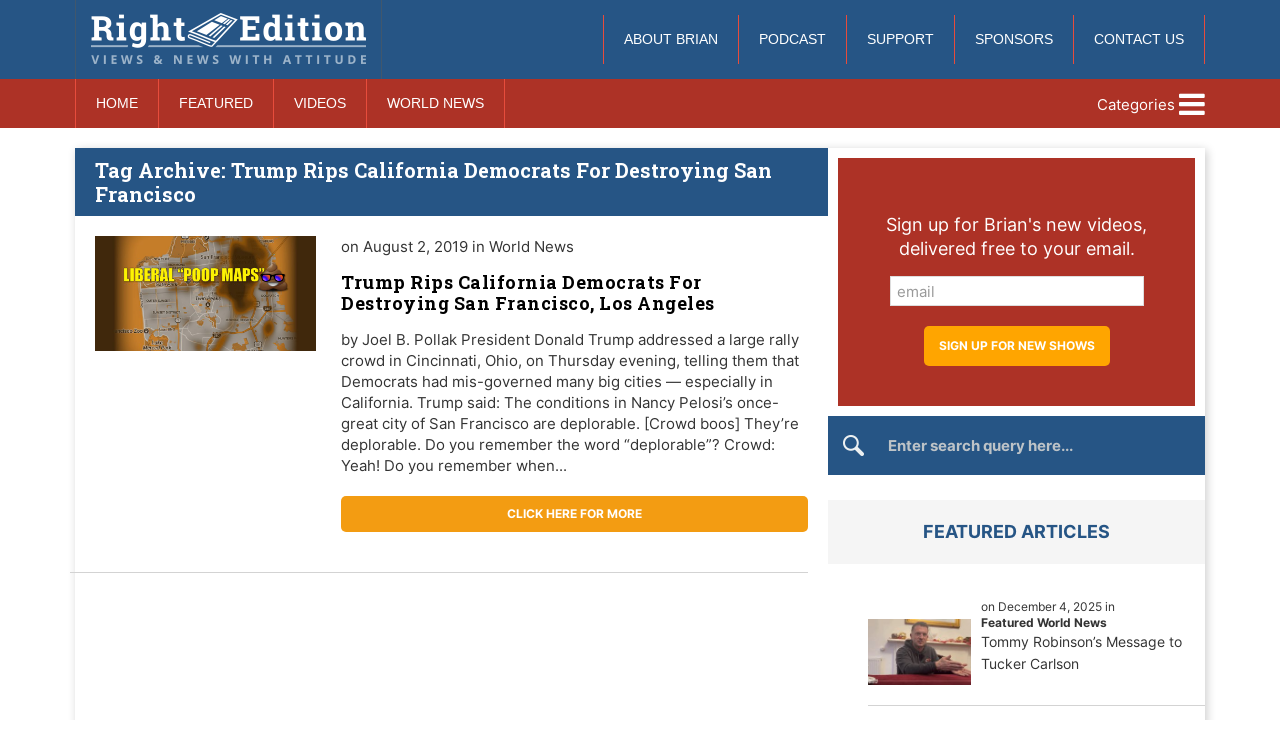

--- FILE ---
content_type: text/html; charset=UTF-8
request_url: https://rightedition.com/tag/trump-rips-california-democrats-for-destroying-san-francisco/
body_size: 11796
content:
<!doctype html>
<html lang="en-US" class="no-js">
	<head>

		<meta charset="UTF-8">
		<title>World News:Trump Rips California Democrats For Destroying San Francisco Archives - Conservative News &amp; Right Wing News | Gun Laws &amp; Rights News Site</title>
		
		<meta name="google-site-verification" content="LEXQoxKBAs5uWbW5LMs2P0KXyzDg1nGXpXUEndy2V40" />
		<meta name="google-site-verification" content="lupH5cIL6XtVxzzBz_PXZmDU0CxSl10qZjDTMC-Uayk" />
		
		<link href="//www.google-analytics.com" rel="dns-prefetch">
        <link href="https://rightedition.com/wp-content/themes/Right_Edition_Template/images/favicon.ico" rel="shortcut icon">

		<meta http-equiv="X-UA-Compatible" content="IE=edge,chrome=1">
		<meta name="viewport" content="width=device-width, initial-scale=1.0">

		<meta name='robots' content='index, follow, max-image-preview:large, max-snippet:-1, max-video-preview:-1' />

	<!-- This site is optimized with the Yoast SEO plugin v26.7 - https://yoast.com/wordpress/plugins/seo/ -->
	<link rel="canonical" href="https://rightedition.com/tag/trump-rips-california-democrats-for-destroying-san-francisco/" />
	<meta property="og:locale" content="en_US" />
	<meta property="og:type" content="article" />
	<meta property="og:title" content="Trump Rips California Democrats For Destroying San Francisco Archives - Conservative News &amp; Right Wing News | Gun Laws &amp; Rights News Site" />
	<meta property="og:url" content="https://rightedition.com/tag/trump-rips-california-democrats-for-destroying-san-francisco/" />
	<meta property="og:site_name" content="Conservative News &amp; Right Wing News | Gun Laws &amp; Rights News Site" />
	<meta name="twitter:card" content="summary_large_image" />
	<meta name="twitter:site" content="@righteditionca" />
	<script type="application/ld+json" class="yoast-schema-graph">{"@context":"https://schema.org","@graph":[{"@type":"CollectionPage","@id":"https://rightedition.com/tag/trump-rips-california-democrats-for-destroying-san-francisco/","url":"https://rightedition.com/tag/trump-rips-california-democrats-for-destroying-san-francisco/","name":"Trump Rips California Democrats For Destroying San Francisco Archives - Conservative News &amp; Right Wing News | Gun Laws &amp; Rights News Site","isPartOf":{"@id":"https://rightedition.com/#website"},"primaryImageOfPage":{"@id":"https://rightedition.com/tag/trump-rips-california-democrats-for-destroying-san-francisco/#primaryimage"},"image":{"@id":"https://rightedition.com/tag/trump-rips-california-democrats-for-destroying-san-francisco/#primaryimage"},"thumbnailUrl":"https://rightedition.com/wp-content/uploads/2019/02/poop.jpg","inLanguage":"en-US"},{"@type":"ImageObject","inLanguage":"en-US","@id":"https://rightedition.com/tag/trump-rips-california-democrats-for-destroying-san-francisco/#primaryimage","url":"https://rightedition.com/wp-content/uploads/2019/02/poop.jpg","contentUrl":"https://rightedition.com/wp-content/uploads/2019/02/poop.jpg","width":800,"height":416},{"@type":"WebSite","@id":"https://rightedition.com/#website","url":"https://rightedition.com/","name":"Conservative News &amp; Right Wing News | Gun Laws &amp; Rights News Site","description":"","potentialAction":[{"@type":"SearchAction","target":{"@type":"EntryPoint","urlTemplate":"https://rightedition.com/?s={search_term_string}"},"query-input":{"@type":"PropertyValueSpecification","valueRequired":true,"valueName":"search_term_string"}}],"inLanguage":"en-US"}]}</script>
	<!-- / Yoast SEO plugin. -->


<link rel='dns-prefetch' href='//kit.fontawesome.com' />
<style id='wp-img-auto-sizes-contain-inline-css' type='text/css'>
img:is([sizes=auto i],[sizes^="auto," i]){contain-intrinsic-size:3000px 1500px}
/*# sourceURL=wp-img-auto-sizes-contain-inline-css */
</style>
<style id='wp-emoji-styles-inline-css' type='text/css'>

	img.wp-smiley, img.emoji {
		display: inline !important;
		border: none !important;
		box-shadow: none !important;
		height: 1em !important;
		width: 1em !important;
		margin: 0 0.07em !important;
		vertical-align: -0.1em !important;
		background: none !important;
		padding: 0 !important;
	}
/*# sourceURL=wp-emoji-styles-inline-css */
</style>
<link rel='stylesheet' id='wp-block-library-css' href='https://rightedition.com/wp-includes/css/dist/block-library/style.min.css?ver=6.9' media='all' />
<style id='wp-block-image-inline-css' type='text/css'>
.wp-block-image>a,.wp-block-image>figure>a{display:inline-block}.wp-block-image img{box-sizing:border-box;height:auto;max-width:100%;vertical-align:bottom}@media not (prefers-reduced-motion){.wp-block-image img.hide{visibility:hidden}.wp-block-image img.show{animation:show-content-image .4s}}.wp-block-image[style*=border-radius] img,.wp-block-image[style*=border-radius]>a{border-radius:inherit}.wp-block-image.has-custom-border img{box-sizing:border-box}.wp-block-image.aligncenter{text-align:center}.wp-block-image.alignfull>a,.wp-block-image.alignwide>a{width:100%}.wp-block-image.alignfull img,.wp-block-image.alignwide img{height:auto;width:100%}.wp-block-image .aligncenter,.wp-block-image .alignleft,.wp-block-image .alignright,.wp-block-image.aligncenter,.wp-block-image.alignleft,.wp-block-image.alignright{display:table}.wp-block-image .aligncenter>figcaption,.wp-block-image .alignleft>figcaption,.wp-block-image .alignright>figcaption,.wp-block-image.aligncenter>figcaption,.wp-block-image.alignleft>figcaption,.wp-block-image.alignright>figcaption{caption-side:bottom;display:table-caption}.wp-block-image .alignleft{float:left;margin:.5em 1em .5em 0}.wp-block-image .alignright{float:right;margin:.5em 0 .5em 1em}.wp-block-image .aligncenter{margin-left:auto;margin-right:auto}.wp-block-image :where(figcaption){margin-bottom:1em;margin-top:.5em}.wp-block-image.is-style-circle-mask img{border-radius:9999px}@supports ((-webkit-mask-image:none) or (mask-image:none)) or (-webkit-mask-image:none){.wp-block-image.is-style-circle-mask img{border-radius:0;-webkit-mask-image:url('data:image/svg+xml;utf8,<svg viewBox="0 0 100 100" xmlns="http://www.w3.org/2000/svg"><circle cx="50" cy="50" r="50"/></svg>');mask-image:url('data:image/svg+xml;utf8,<svg viewBox="0 0 100 100" xmlns="http://www.w3.org/2000/svg"><circle cx="50" cy="50" r="50"/></svg>');mask-mode:alpha;-webkit-mask-position:center;mask-position:center;-webkit-mask-repeat:no-repeat;mask-repeat:no-repeat;-webkit-mask-size:contain;mask-size:contain}}:root :where(.wp-block-image.is-style-rounded img,.wp-block-image .is-style-rounded img){border-radius:9999px}.wp-block-image figure{margin:0}.wp-lightbox-container{display:flex;flex-direction:column;position:relative}.wp-lightbox-container img{cursor:zoom-in}.wp-lightbox-container img:hover+button{opacity:1}.wp-lightbox-container button{align-items:center;backdrop-filter:blur(16px) saturate(180%);background-color:#5a5a5a40;border:none;border-radius:4px;cursor:zoom-in;display:flex;height:20px;justify-content:center;opacity:0;padding:0;position:absolute;right:16px;text-align:center;top:16px;width:20px;z-index:100}@media not (prefers-reduced-motion){.wp-lightbox-container button{transition:opacity .2s ease}}.wp-lightbox-container button:focus-visible{outline:3px auto #5a5a5a40;outline:3px auto -webkit-focus-ring-color;outline-offset:3px}.wp-lightbox-container button:hover{cursor:pointer;opacity:1}.wp-lightbox-container button:focus{opacity:1}.wp-lightbox-container button:focus,.wp-lightbox-container button:hover,.wp-lightbox-container button:not(:hover):not(:active):not(.has-background){background-color:#5a5a5a40;border:none}.wp-lightbox-overlay{box-sizing:border-box;cursor:zoom-out;height:100vh;left:0;overflow:hidden;position:fixed;top:0;visibility:hidden;width:100%;z-index:100000}.wp-lightbox-overlay .close-button{align-items:center;cursor:pointer;display:flex;justify-content:center;min-height:40px;min-width:40px;padding:0;position:absolute;right:calc(env(safe-area-inset-right) + 16px);top:calc(env(safe-area-inset-top) + 16px);z-index:5000000}.wp-lightbox-overlay .close-button:focus,.wp-lightbox-overlay .close-button:hover,.wp-lightbox-overlay .close-button:not(:hover):not(:active):not(.has-background){background:none;border:none}.wp-lightbox-overlay .lightbox-image-container{height:var(--wp--lightbox-container-height);left:50%;overflow:hidden;position:absolute;top:50%;transform:translate(-50%,-50%);transform-origin:top left;width:var(--wp--lightbox-container-width);z-index:9999999999}.wp-lightbox-overlay .wp-block-image{align-items:center;box-sizing:border-box;display:flex;height:100%;justify-content:center;margin:0;position:relative;transform-origin:0 0;width:100%;z-index:3000000}.wp-lightbox-overlay .wp-block-image img{height:var(--wp--lightbox-image-height);min-height:var(--wp--lightbox-image-height);min-width:var(--wp--lightbox-image-width);width:var(--wp--lightbox-image-width)}.wp-lightbox-overlay .wp-block-image figcaption{display:none}.wp-lightbox-overlay button{background:none;border:none}.wp-lightbox-overlay .scrim{background-color:#fff;height:100%;opacity:.9;position:absolute;width:100%;z-index:2000000}.wp-lightbox-overlay.active{visibility:visible}@media not (prefers-reduced-motion){.wp-lightbox-overlay.active{animation:turn-on-visibility .25s both}.wp-lightbox-overlay.active img{animation:turn-on-visibility .35s both}.wp-lightbox-overlay.show-closing-animation:not(.active){animation:turn-off-visibility .35s both}.wp-lightbox-overlay.show-closing-animation:not(.active) img{animation:turn-off-visibility .25s both}.wp-lightbox-overlay.zoom.active{animation:none;opacity:1;visibility:visible}.wp-lightbox-overlay.zoom.active .lightbox-image-container{animation:lightbox-zoom-in .4s}.wp-lightbox-overlay.zoom.active .lightbox-image-container img{animation:none}.wp-lightbox-overlay.zoom.active .scrim{animation:turn-on-visibility .4s forwards}.wp-lightbox-overlay.zoom.show-closing-animation:not(.active){animation:none}.wp-lightbox-overlay.zoom.show-closing-animation:not(.active) .lightbox-image-container{animation:lightbox-zoom-out .4s}.wp-lightbox-overlay.zoom.show-closing-animation:not(.active) .lightbox-image-container img{animation:none}.wp-lightbox-overlay.zoom.show-closing-animation:not(.active) .scrim{animation:turn-off-visibility .4s forwards}}@keyframes show-content-image{0%{visibility:hidden}99%{visibility:hidden}to{visibility:visible}}@keyframes turn-on-visibility{0%{opacity:0}to{opacity:1}}@keyframes turn-off-visibility{0%{opacity:1;visibility:visible}99%{opacity:0;visibility:visible}to{opacity:0;visibility:hidden}}@keyframes lightbox-zoom-in{0%{transform:translate(calc((-100vw + var(--wp--lightbox-scrollbar-width))/2 + var(--wp--lightbox-initial-left-position)),calc(-50vh + var(--wp--lightbox-initial-top-position))) scale(var(--wp--lightbox-scale))}to{transform:translate(-50%,-50%) scale(1)}}@keyframes lightbox-zoom-out{0%{transform:translate(-50%,-50%) scale(1);visibility:visible}99%{visibility:visible}to{transform:translate(calc((-100vw + var(--wp--lightbox-scrollbar-width))/2 + var(--wp--lightbox-initial-left-position)),calc(-50vh + var(--wp--lightbox-initial-top-position))) scale(var(--wp--lightbox-scale));visibility:hidden}}
/*# sourceURL=https://rightedition.com/wp-includes/blocks/image/style.min.css */
</style>
<style id='wp-block-video-inline-css' type='text/css'>
.wp-block-video{box-sizing:border-box}.wp-block-video video{height:auto;vertical-align:middle;width:100%}@supports (position:sticky){.wp-block-video [poster]{object-fit:cover}}.wp-block-video.aligncenter{text-align:center}.wp-block-video :where(figcaption){margin-bottom:1em;margin-top:.5em}
/*# sourceURL=https://rightedition.com/wp-includes/blocks/video/style.min.css */
</style>
<style id='global-styles-inline-css' type='text/css'>
:root{--wp--preset--aspect-ratio--square: 1;--wp--preset--aspect-ratio--4-3: 4/3;--wp--preset--aspect-ratio--3-4: 3/4;--wp--preset--aspect-ratio--3-2: 3/2;--wp--preset--aspect-ratio--2-3: 2/3;--wp--preset--aspect-ratio--16-9: 16/9;--wp--preset--aspect-ratio--9-16: 9/16;--wp--preset--color--black: #000000;--wp--preset--color--cyan-bluish-gray: #abb8c3;--wp--preset--color--white: #ffffff;--wp--preset--color--pale-pink: #f78da7;--wp--preset--color--vivid-red: #cf2e2e;--wp--preset--color--luminous-vivid-orange: #ff6900;--wp--preset--color--luminous-vivid-amber: #fcb900;--wp--preset--color--light-green-cyan: #7bdcb5;--wp--preset--color--vivid-green-cyan: #00d084;--wp--preset--color--pale-cyan-blue: #8ed1fc;--wp--preset--color--vivid-cyan-blue: #0693e3;--wp--preset--color--vivid-purple: #9b51e0;--wp--preset--gradient--vivid-cyan-blue-to-vivid-purple: linear-gradient(135deg,rgb(6,147,227) 0%,rgb(155,81,224) 100%);--wp--preset--gradient--light-green-cyan-to-vivid-green-cyan: linear-gradient(135deg,rgb(122,220,180) 0%,rgb(0,208,130) 100%);--wp--preset--gradient--luminous-vivid-amber-to-luminous-vivid-orange: linear-gradient(135deg,rgb(252,185,0) 0%,rgb(255,105,0) 100%);--wp--preset--gradient--luminous-vivid-orange-to-vivid-red: linear-gradient(135deg,rgb(255,105,0) 0%,rgb(207,46,46) 100%);--wp--preset--gradient--very-light-gray-to-cyan-bluish-gray: linear-gradient(135deg,rgb(238,238,238) 0%,rgb(169,184,195) 100%);--wp--preset--gradient--cool-to-warm-spectrum: linear-gradient(135deg,rgb(74,234,220) 0%,rgb(151,120,209) 20%,rgb(207,42,186) 40%,rgb(238,44,130) 60%,rgb(251,105,98) 80%,rgb(254,248,76) 100%);--wp--preset--gradient--blush-light-purple: linear-gradient(135deg,rgb(255,206,236) 0%,rgb(152,150,240) 100%);--wp--preset--gradient--blush-bordeaux: linear-gradient(135deg,rgb(254,205,165) 0%,rgb(254,45,45) 50%,rgb(107,0,62) 100%);--wp--preset--gradient--luminous-dusk: linear-gradient(135deg,rgb(255,203,112) 0%,rgb(199,81,192) 50%,rgb(65,88,208) 100%);--wp--preset--gradient--pale-ocean: linear-gradient(135deg,rgb(255,245,203) 0%,rgb(182,227,212) 50%,rgb(51,167,181) 100%);--wp--preset--gradient--electric-grass: linear-gradient(135deg,rgb(202,248,128) 0%,rgb(113,206,126) 100%);--wp--preset--gradient--midnight: linear-gradient(135deg,rgb(2,3,129) 0%,rgb(40,116,252) 100%);--wp--preset--font-size--small: 13px;--wp--preset--font-size--medium: 20px;--wp--preset--font-size--large: 36px;--wp--preset--font-size--x-large: 42px;--wp--preset--spacing--20: 0.44rem;--wp--preset--spacing--30: 0.67rem;--wp--preset--spacing--40: 1rem;--wp--preset--spacing--50: 1.5rem;--wp--preset--spacing--60: 2.25rem;--wp--preset--spacing--70: 3.38rem;--wp--preset--spacing--80: 5.06rem;--wp--preset--shadow--natural: 6px 6px 9px rgba(0, 0, 0, 0.2);--wp--preset--shadow--deep: 12px 12px 50px rgba(0, 0, 0, 0.4);--wp--preset--shadow--sharp: 6px 6px 0px rgba(0, 0, 0, 0.2);--wp--preset--shadow--outlined: 6px 6px 0px -3px rgb(255, 255, 255), 6px 6px rgb(0, 0, 0);--wp--preset--shadow--crisp: 6px 6px 0px rgb(0, 0, 0);}:where(.is-layout-flex){gap: 0.5em;}:where(.is-layout-grid){gap: 0.5em;}body .is-layout-flex{display: flex;}.is-layout-flex{flex-wrap: wrap;align-items: center;}.is-layout-flex > :is(*, div){margin: 0;}body .is-layout-grid{display: grid;}.is-layout-grid > :is(*, div){margin: 0;}:where(.wp-block-columns.is-layout-flex){gap: 2em;}:where(.wp-block-columns.is-layout-grid){gap: 2em;}:where(.wp-block-post-template.is-layout-flex){gap: 1.25em;}:where(.wp-block-post-template.is-layout-grid){gap: 1.25em;}.has-black-color{color: var(--wp--preset--color--black) !important;}.has-cyan-bluish-gray-color{color: var(--wp--preset--color--cyan-bluish-gray) !important;}.has-white-color{color: var(--wp--preset--color--white) !important;}.has-pale-pink-color{color: var(--wp--preset--color--pale-pink) !important;}.has-vivid-red-color{color: var(--wp--preset--color--vivid-red) !important;}.has-luminous-vivid-orange-color{color: var(--wp--preset--color--luminous-vivid-orange) !important;}.has-luminous-vivid-amber-color{color: var(--wp--preset--color--luminous-vivid-amber) !important;}.has-light-green-cyan-color{color: var(--wp--preset--color--light-green-cyan) !important;}.has-vivid-green-cyan-color{color: var(--wp--preset--color--vivid-green-cyan) !important;}.has-pale-cyan-blue-color{color: var(--wp--preset--color--pale-cyan-blue) !important;}.has-vivid-cyan-blue-color{color: var(--wp--preset--color--vivid-cyan-blue) !important;}.has-vivid-purple-color{color: var(--wp--preset--color--vivid-purple) !important;}.has-black-background-color{background-color: var(--wp--preset--color--black) !important;}.has-cyan-bluish-gray-background-color{background-color: var(--wp--preset--color--cyan-bluish-gray) !important;}.has-white-background-color{background-color: var(--wp--preset--color--white) !important;}.has-pale-pink-background-color{background-color: var(--wp--preset--color--pale-pink) !important;}.has-vivid-red-background-color{background-color: var(--wp--preset--color--vivid-red) !important;}.has-luminous-vivid-orange-background-color{background-color: var(--wp--preset--color--luminous-vivid-orange) !important;}.has-luminous-vivid-amber-background-color{background-color: var(--wp--preset--color--luminous-vivid-amber) !important;}.has-light-green-cyan-background-color{background-color: var(--wp--preset--color--light-green-cyan) !important;}.has-vivid-green-cyan-background-color{background-color: var(--wp--preset--color--vivid-green-cyan) !important;}.has-pale-cyan-blue-background-color{background-color: var(--wp--preset--color--pale-cyan-blue) !important;}.has-vivid-cyan-blue-background-color{background-color: var(--wp--preset--color--vivid-cyan-blue) !important;}.has-vivid-purple-background-color{background-color: var(--wp--preset--color--vivid-purple) !important;}.has-black-border-color{border-color: var(--wp--preset--color--black) !important;}.has-cyan-bluish-gray-border-color{border-color: var(--wp--preset--color--cyan-bluish-gray) !important;}.has-white-border-color{border-color: var(--wp--preset--color--white) !important;}.has-pale-pink-border-color{border-color: var(--wp--preset--color--pale-pink) !important;}.has-vivid-red-border-color{border-color: var(--wp--preset--color--vivid-red) !important;}.has-luminous-vivid-orange-border-color{border-color: var(--wp--preset--color--luminous-vivid-orange) !important;}.has-luminous-vivid-amber-border-color{border-color: var(--wp--preset--color--luminous-vivid-amber) !important;}.has-light-green-cyan-border-color{border-color: var(--wp--preset--color--light-green-cyan) !important;}.has-vivid-green-cyan-border-color{border-color: var(--wp--preset--color--vivid-green-cyan) !important;}.has-pale-cyan-blue-border-color{border-color: var(--wp--preset--color--pale-cyan-blue) !important;}.has-vivid-cyan-blue-border-color{border-color: var(--wp--preset--color--vivid-cyan-blue) !important;}.has-vivid-purple-border-color{border-color: var(--wp--preset--color--vivid-purple) !important;}.has-vivid-cyan-blue-to-vivid-purple-gradient-background{background: var(--wp--preset--gradient--vivid-cyan-blue-to-vivid-purple) !important;}.has-light-green-cyan-to-vivid-green-cyan-gradient-background{background: var(--wp--preset--gradient--light-green-cyan-to-vivid-green-cyan) !important;}.has-luminous-vivid-amber-to-luminous-vivid-orange-gradient-background{background: var(--wp--preset--gradient--luminous-vivid-amber-to-luminous-vivid-orange) !important;}.has-luminous-vivid-orange-to-vivid-red-gradient-background{background: var(--wp--preset--gradient--luminous-vivid-orange-to-vivid-red) !important;}.has-very-light-gray-to-cyan-bluish-gray-gradient-background{background: var(--wp--preset--gradient--very-light-gray-to-cyan-bluish-gray) !important;}.has-cool-to-warm-spectrum-gradient-background{background: var(--wp--preset--gradient--cool-to-warm-spectrum) !important;}.has-blush-light-purple-gradient-background{background: var(--wp--preset--gradient--blush-light-purple) !important;}.has-blush-bordeaux-gradient-background{background: var(--wp--preset--gradient--blush-bordeaux) !important;}.has-luminous-dusk-gradient-background{background: var(--wp--preset--gradient--luminous-dusk) !important;}.has-pale-ocean-gradient-background{background: var(--wp--preset--gradient--pale-ocean) !important;}.has-electric-grass-gradient-background{background: var(--wp--preset--gradient--electric-grass) !important;}.has-midnight-gradient-background{background: var(--wp--preset--gradient--midnight) !important;}.has-small-font-size{font-size: var(--wp--preset--font-size--small) !important;}.has-medium-font-size{font-size: var(--wp--preset--font-size--medium) !important;}.has-large-font-size{font-size: var(--wp--preset--font-size--large) !important;}.has-x-large-font-size{font-size: var(--wp--preset--font-size--x-large) !important;}
/*# sourceURL=global-styles-inline-css */
</style>

<style id='classic-theme-styles-inline-css' type='text/css'>
/*! This file is auto-generated */
.wp-block-button__link{color:#fff;background-color:#32373c;border-radius:9999px;box-shadow:none;text-decoration:none;padding:calc(.667em + 2px) calc(1.333em + 2px);font-size:1.125em}.wp-block-file__button{background:#32373c;color:#fff;text-decoration:none}
/*# sourceURL=/wp-includes/css/classic-themes.min.css */
</style>
<link rel='stylesheet' id='normalize-css' href='https://rightedition.com/wp-content/themes/Right_Edition_Template/normalize.css?ver=1.0' media='all' />
<link rel='stylesheet' id='html5blank-css' href='https://rightedition.com/wp-content/themes/Right_Edition_Template/style.css?ver=2450' media='all' />
<script type="text/javascript" src="https://rightedition.com/wp-content/themes/Right_Edition_Template/js/lib/conditionizr-4.3.0.min.js?ver=4.3.0" id="conditionizr-js"></script>
<script type="text/javascript" src="https://rightedition.com/wp-content/themes/Right_Edition_Template/js/lib/modernizr-2.7.1.min.js?ver=2.7.1" id="modernizr-js"></script>
<script type="text/javascript" src="https://rightedition.com/wp-includes/js/jquery/jquery.min.js?ver=3.7.1" id="jquery-core-js"></script>
<script type="text/javascript" src="https://rightedition.com/wp-includes/js/jquery/jquery-migrate.min.js?ver=3.4.1" id="jquery-migrate-js"></script>
<script type="text/javascript" src="https://rightedition.com/wp-content/themes/Right_Edition_Template/js/scripts.js?ver=1.0.0" id="html5blankscripts-js"></script>
<script type="text/javascript" src="https://kit.fontawesome.com/c4d7b7d6e1.js?ver=1.0.0" id="fontawesome-js"></script>
<link rel="https://api.w.org/" href="https://rightedition.com/wp-json/" /><link rel="alternate" title="JSON" type="application/json" href="https://rightedition.com/wp-json/wp/v2/tags/35661" />
<link rel="alternate" type="application/rss+xml" title="Podcast RSS feed" href="https://rightedition.com/feed/podcast" />

<!-- There is no amphtml version available for this URL. -->		<style type="text/css" id="wp-custom-css">
			
a.orange-btn.uk-float-right.no-spaces {
    margin: -46px 0 10px 0!important;
    float: none;
    border-radius: 0;
}

.hide{
display:none;
}		</style>
				
		<link href='//fonts.googleapis.com/css?family=Roboto+Slab:700' rel='stylesheet' type='text/css'>		
		<link href='//fonts.googleapis.com/css?family=Open+Sans:300italic,400italic,600italic,700italic,800italic,400,300,600,700,800' rel='stylesheet' type='text/css'>
        
		<link rel="stylesheet" href="https://rightedition.com/wp-content/themes/Right_Edition_Template/css/uikit.min.css" />
        <script src="https://rightedition.com/wp-content/themes/Right_Edition_Template/js/uikit.min.js"></script>
		
		<script>
        // conditionizr.com
        // configure environment tests
        conditionizr.config({
            assets: 'https://rightedition.com/wp-content/themes/Right_Edition_Template',
            tests: {}
        });
        </script>
		
	<!-- Facebook Pixel Code -->
	<script>
 		 !function(f,b,e,v,n,t,s)
 		 {if(f.fbq)return;n=f.fbq=function(){n.callMethod?
 		 n.callMethod.apply(n,arguments):n.queue.push(arguments)};
  		if(!f._fbq)f._fbq=n;n.push=n;n.loaded=!0;n.version='2.0';
 		 n.queue=[];t=b.createElement(e);t.async=!0;
		  t.src=v;s=b.getElementsByTagName(e)[0];
 		 s.parentNode.insertBefore(t,s)}(window, document,'script',
 		 'https://connect.facebook.net/en_US/fbevents.js');
 		 fbq('init', '1907343616243978');
  		fbq('track', 'PageView');
	</script>
		
	<noscript><img height="1" width="1" style="display:none"
  src="https://www.facebook.com/tr?id=1907343616243978&ev=PageView&noscript=1"
/></noscript>
	<!-- End Facebook Pixel Code -->
<!-- Google tag (gtag.js) -->
	<script async src="https://www.googletagmanager.com/gtag/js?id=AW-980696141"></script>
	<script>
  	window.dataLayer = window.dataLayer || [];
  	function gtag(){dataLayer.push(arguments);}
 	 gtag('js', new Date());

  	gtag('config', 'AW-980696141');
	</script>
	</head>
	
	<body class="archive tag tag-trump-rips-california-democrats-for-destroying-san-francisco tag-35661 wp-theme-Right_Edition_Template">
		
	<!-- Google tag (gtag.js) -->
	<script async src="https://www.googletagmanager.com/gtag/js?id=G-1S0ZK05DGR"></script>
	<script>
 	 window.dataLayer = window.dataLayer || [];
 	 function gtag(){dataLayer.push(arguments);}
  	gtag('js', new Date());

  	gtag('config', 'G-1S0ZK05DGR');
	</script>
				
	<!-- wrapper -->
	<div class="wrapper">
		
	<div id="mobile_nav" class="uk-offcanvas">
		<div class="uk-offcanvas-bar uk-offcanvas-bar-flip">
			<div class="sidebar-widget">
			<div id="search-2" class="widget_search"><!-- search -->


<form  method="get" id="search_form" action="https://rightedition.com" />

<input name="s" type="text" class="search_input" id="s" onfocus="if (this.value == 'Enter search query here...') {this.value = '';}" onblur="if (this.value == '') 		{this.value = 'Enter search query here...';}" value="Enter search query here..." />

	<input type="hidden" id="searchsubmit" value="Search" />

</form>
<!-- /search -->
</div><div id="block-8" class="widget_block widget_media_video">
<figure class="wp-block-video"></figure>
</div>		</div>
			<ul><li id="menu-item-27842" class="menu-item menu-item-type-custom menu-item-object-custom menu-item-home menu-item-27842"><a href="https://rightedition.com/">Home</a></li>
<li id="menu-item-27843" class="menu-item menu-item-type-taxonomy menu-item-object-category menu-item-27843"><a href="https://rightedition.com/category/featured/">Featured</a></li>
<li id="menu-item-27844" class="menu-item menu-item-type-taxonomy menu-item-object-category menu-item-27844"><a href="https://rightedition.com/category/videos/">Videos</a></li>
<li id="menu-item-27845" class="menu-item menu-item-type-taxonomy menu-item-object-category menu-item-27845"><a href="https://rightedition.com/category/world-news/">World News</a></li>
</ul>			<ul><li id="menu-item-27846" class="menu-item menu-item-type-post_type menu-item-object-page menu-item-27846"><a href="https://rightedition.com/brian-lovig/">About Brian</a></li>
<li id="menu-item-71999" class="menu-item menu-item-type-custom menu-item-object-custom menu-item-71999"><a href="https://rightedition.com/podcast/">Podcast</a></li>
<li id="menu-item-27848" class="menu-item menu-item-type-post_type menu-item-object-page menu-item-27848"><a href="https://rightedition.com/support/">Support</a></li>
<li id="menu-item-161395" class="menu-item menu-item-type-post_type menu-item-object-page menu-item-161395"><a href="https://rightedition.com/sponsors/">Sponsors</a></li>
<li id="menu-item-27847" class="menu-item menu-item-type-post_type menu-item-object-page menu-item-27847"><a href="https://rightedition.com/contact-us-2/">Contact Us</a></li>
</ul>		</div>
	</div>

	<div id="categories_sidebar" class="uk-offcanvas">
		<div class="uk-offcanvas-bar uk-offcanvas-bar-flip">
			<ul>
			<li><a href="https://rightedition.com/category/alternative-news/" title="View all posts in Alternative News - Conspiracy News" >Alternative News - Conspiracy News</a> </li> <li><a href="https://rightedition.com/category/right-info/" title="View all posts in E News" >E News</a> </li> <li><a href="https://rightedition.com/category/featured/" title="View all posts in Featured" >Featured</a> </li> <li><a href="https://rightedition.com/category/gun-page/" title="View all posts in Gun Page" >Gun Page</a> </li> <li><a href="https://rightedition.com/category/karen-stewart/" title="View all posts in Karen Stewart" >Karen Stewart</a> </li> <li><a href="https://rightedition.com/category/left-right/" title="View all posts in Left &amp; Right" >Left &amp; Right</a> </li> <li><a href="https://rightedition.com/category/user-submitted-videos/" title="View all posts in Other Folk's Videos" >Other Folk's Videos</a> </li> <li><a href="https://rightedition.com/category/political-memes/" title="View all posts in Political Memes" >Political Memes</a> </li> <li><a href="https://rightedition.com/category/right-edition/" title="View all posts in Right Edition" >Right Edition</a> </li> <li><a href="https://rightedition.com/category/right-interviews/" title="View all posts in Right Interviews" >Right Interviews</a> </li> <li><a href="https://rightedition.com/category/right-joker/" title="View all posts in Right Jokes" >Right Jokes</a> </li> <li><a href="https://rightedition.com/category/right-quotes/" title="View all posts in Right Quotes" >Right Quotes</a> </li> <li><a href="https://rightedition.com/category/right-tv/" title="View all posts in Right TV" >Right TV</a> </li> <li><a href="https://rightedition.com/category/wild-bill/" title="View all posts in Wild Bill" >Wild Bill</a> </li> <li><a href="https://rightedition.com/category/world-news/" title="View all posts in World News" >World News</a> </li> 			</ul>	
		</div>
	</div>

	<header class="header clear" role="banner">
		<div class="uk-container uk-container-center">
			<div class="uk-grid uk-flex uk-flex-middle">
					
				<div class="uk-width-medium-1-3 uk-width-2-3">
					<a href="https://rightedition.com">
					<img class="logo" src="https://rightedition.com/wp-content/themes/Right_Edition_Template/images/rightedition_logo.png" alt="Logo">
					</a>
				</div>
						
				<div class="uk-width-medium-1-3 uk-hidden-small uk-width-large-2-3 uk-text-right">	
					<nav class="nav nav2 uk-visible-large" role="navigation">
						<ul><li class="menu-item menu-item-type-post_type menu-item-object-page menu-item-27846"><a href="https://rightedition.com/brian-lovig/">About Brian</a></li>
<li class="menu-item menu-item-type-custom menu-item-object-custom menu-item-71999"><a href="https://rightedition.com/podcast/">Podcast</a></li>
<li class="menu-item menu-item-type-post_type menu-item-object-page menu-item-27848"><a href="https://rightedition.com/support/">Support</a></li>
<li class="menu-item menu-item-type-post_type menu-item-object-page menu-item-161395"><a href="https://rightedition.com/sponsors/">Sponsors</a></li>
<li class="menu-item menu-item-type-post_type menu-item-object-page menu-item-27847"><a href="https://rightedition.com/contact-us-2/">Contact Us</a></li>
</ul>					</nav>
				</div>
						
				<div class="uk-hidden-large uk-width-1-3 uk-width-medium-1-3">
					<a class="uk-float-right nav_button" data-uk-offcanvas="{target:'#mobile_nav'}">Menu <i class=" uk-icon-bars uk-icon-medium"></i></a>
				</div>
						
			</div>
		</div>
				
		<div class="navigation">
			<div class="uk-container uk-container-center">
				<div class="uk-grid uk-grid-collapse uk-flex uk-flex-middle">
					<div class="uk-width-medium-2-3">
						<nav class="nav uk-visible-large" role="navigation">
							<ul><li class="menu-item menu-item-type-custom menu-item-object-custom menu-item-home menu-item-27842"><a href="https://rightedition.com/">Home</a></li>
<li class="menu-item menu-item-type-taxonomy menu-item-object-category menu-item-27843"><a href="https://rightedition.com/category/featured/">Featured</a></li>
<li class="menu-item menu-item-type-taxonomy menu-item-object-category menu-item-27844"><a href="https://rightedition.com/category/videos/">Videos</a></li>
<li class="menu-item menu-item-type-taxonomy menu-item-object-category menu-item-27845"><a href="https://rightedition.com/category/world-news/">World News</a></li>
</ul>						</nav>
					</div>
					<div class="uk-width-medium-1-3 uk-width-1-1">
						<a class="uk-float-right categories_menu" data-uk-offcanvas="{target:'#categories_sidebar'}">Categories <i class="uk-icon-bars uk-icon-medium"></i></a>
					</div>
				</div>	
			</div>
		</div>

		</header><div class="uk-container uk-container-center">
	<main role="main" class="uk-width-1-1">
		<div class="uk-grid uk-grid-collapse">
		<section class="uk-width-1-1 uk-width-medium-2-3">

			<h1 class="title">Tag Archive: Trump Rips California Democrats For Destroying San Francisco</h1>

			

	<!-- article -->
	<article style="padding-bottom:20px;" id="post-93349" class="post-93349 post type-post status-publish format-standard has-post-thumbnail hentry category-world-news tag-conservative-news tag-right-wing-news tag-brian-lovig tag-conservative-politics tag-gun-laws tag-gun-rights tag-los-angeles tag-right-wing-politics tag-rightwing-news tag-rightwing-politics tag-trump-rips-california-democrats-for-destroying-san-francisco">

		<div class="blog-box uk-grid uk-grid-medium">
					
						<div class="uk-width-medium-1-3">
								<a href="https://rightedition.com/2019/08/02/trump-rips-california-democrats-for-destroying-san-francisco-los-angeles/" class="uk-overlay-hover"><img src="https://rightedition.com/wp-content/uploads/2019/02/poop.jpg" class="uk-overlay-scale"></a>
				<br>
			</div>
								
			<div style="padding-bottom:40px;" class="uk-width-medium-2-3">
				on August 2, 2019 in World News 				<a href="https://rightedition.com/2019/08/02/trump-rips-california-democrats-for-destroying-san-francisco-los-angeles/"><h2 class="article-title">Trump Rips California Democrats For Destroying San Francisco, Los Angeles</h2></a>
				<p>by Joel B. Pollak President Donald Trump addressed a large rally crowd in Cincinnati, Ohio, on Thursday evening, telling them that Democrats had mis-governed many big cities — especially in California. Trump said: The conditions in Nancy Pelosi’s once-great city of San Francisco are deplorable. [Crowd boos] They’re deplorable. Do you remember the word “deplorable”? Crowd: Yeah! Do you remember when...</p>				
				<a href="https://rightedition.com/2019/08/02/trump-rips-california-democrats-for-destroying-san-francisco-los-angeles/" class="orange-btn">click here for more</a>
			</div>
					
				   </div>	
	</article>
	<!-- /article -->




			<!-- pagination -->
<div class="pagination">
	</div>
<!-- /pagination -->

		</section>
		<!-- sidebar -->
<aside class="uk-width-1-1 uk-width-medium-1-3 uk-hidden-small" role="complementary">



<div class="social-box2">
	<h3 class="white">Sign up for Brian's new videos, delivered free to your email.</h3>
<!-- Begin MailChimp Signup Form -->
<div id="mc_embed_signup">
<form action="https://gridserver.us7.list-manage.com/subscribe/post?u=1cb99e34020373406b1397e2e&amp;id=f9b5bdeb8f" method="post" id="mc-embedded-subscribe-form" name="mc-embedded-subscribe-form" class="validate uk-form" target="_blank" novalidate>
    <div id="mc_embed_signup_scroll">
	
	<div style="margin-bottom:20px;" class="mc-field-group">
		<input type="email" value="" name="EMAIL" class="required email" id="mce-EMAIL" placeholder="email">
	</div>
	<div id="mce-responses" class="clear">
		<div class="response" id="mce-error-response" style="display:none"></div>
		<div class="response" id="mce-success-response" style="display:none"></div>
	</div>    <!-- real people should not fill this in and expect good things - do not remove this or risk form bot signups-->
    <div style="position: absolute; left: -5000px;" aria-hidden="true">
		<input class="uk-input"type="text" name="b_1cb99e34020373406b1397e2e_f9b5bdeb8f" tabindex="-1" value="">
	</div>
    <div class="clear"><input type="submit" value="Sign up for new shows" name="subscribe" id="mc-embedded-subscribe" class="uk-button uk-button-large"></div>
    </div>
</form>
</div>

<!--End mc_embed_signup-->
</div>

			<div class="sidebar-widget">
				<div id="search-2" class="widget_search"><!-- search -->


<form  method="get" id="search_form" action="https://rightedition.com" />

<input name="s" type="text" class="search_input" id="s" onfocus="if (this.value == 'Enter search query here...') {this.value = '';}" onblur="if (this.value == '') 		{this.value = 'Enter search query here...';}" value="Enter search query here..." />

	<input type="hidden" id="searchsubmit" value="Search" />

</form>
<!-- /search -->
</div><div id="block-8" class="widget_block widget_media_video">
<figure class="wp-block-video"></figure>
</div>			</div>
			
			<!-- Featured Articles -->
			<h3 class="side-title">Featured Articles</h3>
			<ul class="side-blog-box">
						
			<li>
				<div class="uk-grid uk-grid-small">
					<div class="uk-width-1-3">					
												<a href="https://rightedition.com/2025/12/04/tommy-robinsons-message-to-tucker-carlson/" class="uk-overlay-hover"><img src="https://rightedition.com/wp-content/uploads/2025/12/tommy-225x145.jpg" class="uk-overlay-scale"></a>
					</div>
					<div class="uk-width-2-3">					
						<p>on December 4, 2025 in<br><b>Featured World News </b></p>
						<h4><a href="https://rightedition.com/2025/12/04/tommy-robinsons-message-to-tucker-carlson/">Tommy Robinson’s Message to Tucker Carlson</a></h4>				
					</div>
				</div>	
			</li>
			
						
			<li>
				<div class="uk-grid uk-grid-small">
					<div class="uk-width-1-3">					
												<a href="https://rightedition.com/2025/12/04/authoritarianism-11-cops-break-into-womans-home-while-shes-bathing-her-crime-was-sending-a-text-message-to-the-man-who-assaulted-her-with-the-word/" class="uk-overlay-hover"><img src="https://rightedition.com/wp-content/uploads/2025/12/piers-225x145.jpg" class="uk-overlay-scale"></a>
					</div>
					<div class="uk-width-2-3">					
						<p>on December 4, 2025 in<br><b>Featured World News </b></p>
						<h4><a href="https://rightedition.com/2025/12/04/authoritarianism-11-cops-break-into-womans-home-while-shes-bathing-her-crime-was-sending-a-text-message-to-the-man-who-assaulted-her-with-the-word/">AUTHORITARIANISM: 11 Cops Break Into Woman’s Home While She’s Bathing — Her ‘Crime’ Was Sending a Text Message to the Man who Assaulted Her With the Word “Faggot”</a></h4>				
					</div>
				</div>	
			</li>
			
						
			<li>
				<div class="uk-grid uk-grid-small">
					<div class="uk-width-1-3">					
												<a href="https://rightedition.com/2025/12/02/google-censored-vaccine-info-long-before-covid-could-it-have-anything-to-do-with-parent-company-alphabets-deep-pharma-ties/" class="uk-overlay-hover"><img src="https://rightedition.com/wp-content/uploads/2017/03/google-e1669919099869-225x145.png" class="uk-overlay-scale"></a>
					</div>
					<div class="uk-width-2-3">					
						<p>on December 2, 2025 in<br><b>Featured World News </b></p>
						<h4><a href="https://rightedition.com/2025/12/02/google-censored-vaccine-info-long-before-covid-could-it-have-anything-to-do-with-parent-company-alphabets-deep-pharma-ties/">Google Censored Vaccine Info Long Before COVID — Could It Have Anything to Do With Parent Company Alphabet’s Deep Pharma Ties?</a></h4>				
					</div>
				</div>	
			</li>
			
						</ul>	

	
	<div class="sidebar-widget">
		<div id="text-27" class="widget_text">			<div class="textwidget">
</div>
		</div><div id="block-9" class="widget_block widget_media_image">
<figure class="wp-block-image size-full"><a href="https://rightedition.com/wp-content/uploads/2024/07/socialis.png"><img loading="lazy" decoding="async" width="369" height="501" src="https://rightedition.com/wp-content/uploads/2024/07/socialis.png" alt="" class="wp-image-142401" srcset="https://rightedition.com/wp-content/uploads/2024/07/socialis.png 369w, https://rightedition.com/wp-content/uploads/2024/07/socialis-250x339.png 250w, https://rightedition.com/wp-content/uploads/2024/07/socialis-120x163.png 120w" sizes="auto, (max-width: 369px) 100vw, 369px" /></a></figure>
</div>			
			<div style="position: relative; height: 0; padding-bottom: 56.25%;"><iframe class="uk-responsive-width" style="position: absolute; width: 100%; height: 100%; left: 0;" src="https://www.youtube.com/embed/5yBhohubFQQ?rel=0&amp;controls=0?ecver=2" width="640" height="360" frameborder="0" allowfullscreen=""></iframe></div>
	</div>

</aside>
<!-- /sidebar -->
		</div>
	</main>

</div><!--container-center-->			

	<footer class="footer" role="contentinfo">		
		<div class="uk-container uk-container-center">	
			<h3 class="uk-text-center">For More Brian, Follow Us!</h3>	
			<div class="socialbar uk-flex uk-flex-center uk-flex-middle uk-flex-wrap">					
				<a href="https://www.facebook.com/righteditioncanada/?fref=nf" target="_blank" title="Facebook"><img src="/wp-content/themes/Right_Edition_Template/images/facebook_logo.png"></a>
				<a href="https://twitter.com/righteditionca" target="_blank" title="X"><img src="/wp-content/themes/Right_Edition_Template/images/logo-black.png" width="40px"></a>
				<a href="https://www.youtube.com/user/RightEditionNews" target="_blank" title="Youtube"><img src="/wp-content/themes/Right_Edition_Template/images/youtube_icon.png"></a>
				<a href="https://app.parler.com/RightEditionca" target="_blank" title="Parler"/><img src="https://rightedition.com/wp-content/uploads/2025/08/parlor_icon.png" width="100px" height="auto"></a>				
				<a href="https://truthsocial.com/@pintoventuresoffice" target="_blank" title="TruthSocial"><img src="https://rightedition.com/wp-content/uploads/2023/07/truth-social.256x256.png" width="40px" height="auto"></a>
				<a href="https://www.bitchute.com/channel/right-edition/" target="_blank" title="BitChute"><img width="100px" src="https://rightedition.com/wp-content/uploads/2021/12/butchute.png"></a>
								<a href="https://www.minds.com/RightEdition/" target="_blank" title="Minds"><img src="https://www.minds.com/static/en/assets/logos/bulb-32x32.png"></a>
				<a href="https://gab.com/rightedition" target="_blank" title="Gab"><img src="https://gab.com/favicon.ico"></a>
				<a href="https://usa.life/RightEdition" target="_blank" title="USA Life"><img src="https://rightedition.com/wp-content/uploads/2021/12/USALife29.jpg"></a>
				<a href="https://rumble.com/c/c-334895" target="_blank" title="Rumble"><img src="/wp-content/themes/Right_Edition_Template/images/Rumble_icon.png" alt="Rumble"></a>
				<a href="https://tlbtalk.com/users/view/913" target="_blank" title="TLBTalk"/><img src="https://rightedition.com/wp-content/uploads/2021/12/tbltalk.png" width="100px" height="auto"></a>
				<a href="https://odysee.com/@rightedition:5" target="_blank" title="Odysee"><img src="https://rightedition.com/wp-content/uploads/2022/03/odysee_logo.png"></a>
				<a href="https://www.brighteon.com/channels/rightedition" target="_blank" title="Brighteon"><img src="https://rightedition.com/wp-content/uploads/2024/01/brighteon.png"></a>
				<a href="https://discord.gg/sgPng8et" target="_blank" title="Chat on Discord"><img src="https://rightedition.com/wp-content/uploads/2025/11/discord.png"></a>
		
 			</div>				
			<div class="uk-grid uk-grid-collapse uk-margin-top uk-margin-bottom">
				<div class="uk-width-medium-1-1 uk-width-1-1 uk-text-center">
				   <p class="copyright">Copyright &copy; 2026 — Conservative News &amp; Right Wing News | Gun Laws &amp; Rights News Site. All Rights Reserved.</p>
				</div>
			</div>
		</div> 
	</footer>
		<script type="speculationrules">
{"prefetch":[{"source":"document","where":{"and":[{"href_matches":"/*"},{"not":{"href_matches":["/wp-*.php","/wp-admin/*","/wp-content/uploads/*","/wp-content/*","/wp-content/plugins/*","/wp-content/themes/Right_Edition_Template/*","/*\\?(.+)"]}},{"not":{"selector_matches":"a[rel~=\"nofollow\"]"}},{"not":{"selector_matches":".no-prefetch, .no-prefetch a"}}]},"eagerness":"conservative"}]}
</script>
<script type="text/javascript" id="disqus_count-js-extra">
/* <![CDATA[ */
var countVars = {"disqusShortname":"rightedition"};
//# sourceURL=disqus_count-js-extra
/* ]]> */
</script>
<script type="text/javascript" src="https://rightedition.com/wp-content/plugins/disqus-comment-system/public/js/comment_count.js?ver=3.1.4" id="disqus_count-js"></script>
<script id="wp-emoji-settings" type="application/json">
{"baseUrl":"https://s.w.org/images/core/emoji/17.0.2/72x72/","ext":".png","svgUrl":"https://s.w.org/images/core/emoji/17.0.2/svg/","svgExt":".svg","source":{"concatemoji":"https://rightedition.com/wp-includes/js/wp-emoji-release.min.js?ver=6.9"}}
</script>
<script type="module">
/* <![CDATA[ */
/*! This file is auto-generated */
const a=JSON.parse(document.getElementById("wp-emoji-settings").textContent),o=(window._wpemojiSettings=a,"wpEmojiSettingsSupports"),s=["flag","emoji"];function i(e){try{var t={supportTests:e,timestamp:(new Date).valueOf()};sessionStorage.setItem(o,JSON.stringify(t))}catch(e){}}function c(e,t,n){e.clearRect(0,0,e.canvas.width,e.canvas.height),e.fillText(t,0,0);t=new Uint32Array(e.getImageData(0,0,e.canvas.width,e.canvas.height).data);e.clearRect(0,0,e.canvas.width,e.canvas.height),e.fillText(n,0,0);const a=new Uint32Array(e.getImageData(0,0,e.canvas.width,e.canvas.height).data);return t.every((e,t)=>e===a[t])}function p(e,t){e.clearRect(0,0,e.canvas.width,e.canvas.height),e.fillText(t,0,0);var n=e.getImageData(16,16,1,1);for(let e=0;e<n.data.length;e++)if(0!==n.data[e])return!1;return!0}function u(e,t,n,a){switch(t){case"flag":return n(e,"\ud83c\udff3\ufe0f\u200d\u26a7\ufe0f","\ud83c\udff3\ufe0f\u200b\u26a7\ufe0f")?!1:!n(e,"\ud83c\udde8\ud83c\uddf6","\ud83c\udde8\u200b\ud83c\uddf6")&&!n(e,"\ud83c\udff4\udb40\udc67\udb40\udc62\udb40\udc65\udb40\udc6e\udb40\udc67\udb40\udc7f","\ud83c\udff4\u200b\udb40\udc67\u200b\udb40\udc62\u200b\udb40\udc65\u200b\udb40\udc6e\u200b\udb40\udc67\u200b\udb40\udc7f");case"emoji":return!a(e,"\ud83e\u1fac8")}return!1}function f(e,t,n,a){let r;const o=(r="undefined"!=typeof WorkerGlobalScope&&self instanceof WorkerGlobalScope?new OffscreenCanvas(300,150):document.createElement("canvas")).getContext("2d",{willReadFrequently:!0}),s=(o.textBaseline="top",o.font="600 32px Arial",{});return e.forEach(e=>{s[e]=t(o,e,n,a)}),s}function r(e){var t=document.createElement("script");t.src=e,t.defer=!0,document.head.appendChild(t)}a.supports={everything:!0,everythingExceptFlag:!0},new Promise(t=>{let n=function(){try{var e=JSON.parse(sessionStorage.getItem(o));if("object"==typeof e&&"number"==typeof e.timestamp&&(new Date).valueOf()<e.timestamp+604800&&"object"==typeof e.supportTests)return e.supportTests}catch(e){}return null}();if(!n){if("undefined"!=typeof Worker&&"undefined"!=typeof OffscreenCanvas&&"undefined"!=typeof URL&&URL.createObjectURL&&"undefined"!=typeof Blob)try{var e="postMessage("+f.toString()+"("+[JSON.stringify(s),u.toString(),c.toString(),p.toString()].join(",")+"));",a=new Blob([e],{type:"text/javascript"});const r=new Worker(URL.createObjectURL(a),{name:"wpTestEmojiSupports"});return void(r.onmessage=e=>{i(n=e.data),r.terminate(),t(n)})}catch(e){}i(n=f(s,u,c,p))}t(n)}).then(e=>{for(const n in e)a.supports[n]=e[n],a.supports.everything=a.supports.everything&&a.supports[n],"flag"!==n&&(a.supports.everythingExceptFlag=a.supports.everythingExceptFlag&&a.supports[n]);var t;a.supports.everythingExceptFlag=a.supports.everythingExceptFlag&&!a.supports.flag,a.supports.everything||((t=a.source||{}).concatemoji?r(t.concatemoji):t.wpemoji&&t.twemoji&&(r(t.twemoji),r(t.wpemoji)))});
//# sourceURL=https://rightedition.com/wp-includes/js/wp-emoji-loader.min.js
/* ]]> */
</script>

	<script defer src="https://static.cloudflareinsights.com/beacon.min.js/vcd15cbe7772f49c399c6a5babf22c1241717689176015" integrity="sha512-ZpsOmlRQV6y907TI0dKBHq9Md29nnaEIPlkf84rnaERnq6zvWvPUqr2ft8M1aS28oN72PdrCzSjY4U6VaAw1EQ==" data-cf-beacon='{"version":"2024.11.0","token":"32b0b46769a040a2806e675ad2aa3653","r":1,"server_timing":{"name":{"cfCacheStatus":true,"cfEdge":true,"cfExtPri":true,"cfL4":true,"cfOrigin":true,"cfSpeedBrain":true},"location_startswith":null}}' crossorigin="anonymous"></script>
</body>
</html>
